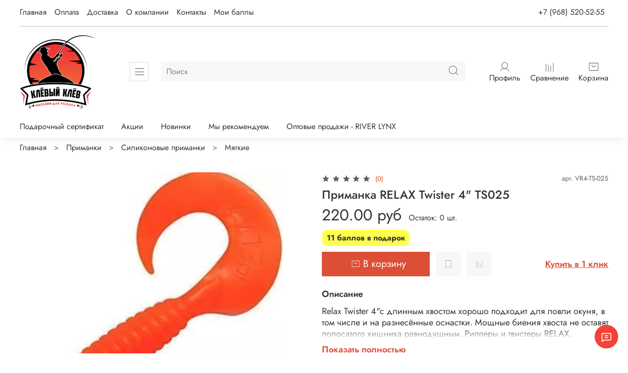

--- FILE ---
content_type: text/html; charset=utf-8
request_url: https://www.google.com/recaptcha/api2/anchor?ar=1&k=6LfXhUEmAAAAAOGNQm5_a2Ach-HWlFKD3Sq7vfFj&co=aHR0cHM6Ly93d3cuay1rbHlvdi5ydTo0NDM.&hl=ru&v=N67nZn4AqZkNcbeMu4prBgzg&size=normal&anchor-ms=20000&execute-ms=30000&cb=8sxm7b7zwyo
body_size: 50893
content:
<!DOCTYPE HTML><html dir="ltr" lang="ru"><head><meta http-equiv="Content-Type" content="text/html; charset=UTF-8">
<meta http-equiv="X-UA-Compatible" content="IE=edge">
<title>reCAPTCHA</title>
<style type="text/css">
/* cyrillic-ext */
@font-face {
  font-family: 'Roboto';
  font-style: normal;
  font-weight: 400;
  font-stretch: 100%;
  src: url(//fonts.gstatic.com/s/roboto/v48/KFO7CnqEu92Fr1ME7kSn66aGLdTylUAMa3GUBHMdazTgWw.woff2) format('woff2');
  unicode-range: U+0460-052F, U+1C80-1C8A, U+20B4, U+2DE0-2DFF, U+A640-A69F, U+FE2E-FE2F;
}
/* cyrillic */
@font-face {
  font-family: 'Roboto';
  font-style: normal;
  font-weight: 400;
  font-stretch: 100%;
  src: url(//fonts.gstatic.com/s/roboto/v48/KFO7CnqEu92Fr1ME7kSn66aGLdTylUAMa3iUBHMdazTgWw.woff2) format('woff2');
  unicode-range: U+0301, U+0400-045F, U+0490-0491, U+04B0-04B1, U+2116;
}
/* greek-ext */
@font-face {
  font-family: 'Roboto';
  font-style: normal;
  font-weight: 400;
  font-stretch: 100%;
  src: url(//fonts.gstatic.com/s/roboto/v48/KFO7CnqEu92Fr1ME7kSn66aGLdTylUAMa3CUBHMdazTgWw.woff2) format('woff2');
  unicode-range: U+1F00-1FFF;
}
/* greek */
@font-face {
  font-family: 'Roboto';
  font-style: normal;
  font-weight: 400;
  font-stretch: 100%;
  src: url(//fonts.gstatic.com/s/roboto/v48/KFO7CnqEu92Fr1ME7kSn66aGLdTylUAMa3-UBHMdazTgWw.woff2) format('woff2');
  unicode-range: U+0370-0377, U+037A-037F, U+0384-038A, U+038C, U+038E-03A1, U+03A3-03FF;
}
/* math */
@font-face {
  font-family: 'Roboto';
  font-style: normal;
  font-weight: 400;
  font-stretch: 100%;
  src: url(//fonts.gstatic.com/s/roboto/v48/KFO7CnqEu92Fr1ME7kSn66aGLdTylUAMawCUBHMdazTgWw.woff2) format('woff2');
  unicode-range: U+0302-0303, U+0305, U+0307-0308, U+0310, U+0312, U+0315, U+031A, U+0326-0327, U+032C, U+032F-0330, U+0332-0333, U+0338, U+033A, U+0346, U+034D, U+0391-03A1, U+03A3-03A9, U+03B1-03C9, U+03D1, U+03D5-03D6, U+03F0-03F1, U+03F4-03F5, U+2016-2017, U+2034-2038, U+203C, U+2040, U+2043, U+2047, U+2050, U+2057, U+205F, U+2070-2071, U+2074-208E, U+2090-209C, U+20D0-20DC, U+20E1, U+20E5-20EF, U+2100-2112, U+2114-2115, U+2117-2121, U+2123-214F, U+2190, U+2192, U+2194-21AE, U+21B0-21E5, U+21F1-21F2, U+21F4-2211, U+2213-2214, U+2216-22FF, U+2308-230B, U+2310, U+2319, U+231C-2321, U+2336-237A, U+237C, U+2395, U+239B-23B7, U+23D0, U+23DC-23E1, U+2474-2475, U+25AF, U+25B3, U+25B7, U+25BD, U+25C1, U+25CA, U+25CC, U+25FB, U+266D-266F, U+27C0-27FF, U+2900-2AFF, U+2B0E-2B11, U+2B30-2B4C, U+2BFE, U+3030, U+FF5B, U+FF5D, U+1D400-1D7FF, U+1EE00-1EEFF;
}
/* symbols */
@font-face {
  font-family: 'Roboto';
  font-style: normal;
  font-weight: 400;
  font-stretch: 100%;
  src: url(//fonts.gstatic.com/s/roboto/v48/KFO7CnqEu92Fr1ME7kSn66aGLdTylUAMaxKUBHMdazTgWw.woff2) format('woff2');
  unicode-range: U+0001-000C, U+000E-001F, U+007F-009F, U+20DD-20E0, U+20E2-20E4, U+2150-218F, U+2190, U+2192, U+2194-2199, U+21AF, U+21E6-21F0, U+21F3, U+2218-2219, U+2299, U+22C4-22C6, U+2300-243F, U+2440-244A, U+2460-24FF, U+25A0-27BF, U+2800-28FF, U+2921-2922, U+2981, U+29BF, U+29EB, U+2B00-2BFF, U+4DC0-4DFF, U+FFF9-FFFB, U+10140-1018E, U+10190-1019C, U+101A0, U+101D0-101FD, U+102E0-102FB, U+10E60-10E7E, U+1D2C0-1D2D3, U+1D2E0-1D37F, U+1F000-1F0FF, U+1F100-1F1AD, U+1F1E6-1F1FF, U+1F30D-1F30F, U+1F315, U+1F31C, U+1F31E, U+1F320-1F32C, U+1F336, U+1F378, U+1F37D, U+1F382, U+1F393-1F39F, U+1F3A7-1F3A8, U+1F3AC-1F3AF, U+1F3C2, U+1F3C4-1F3C6, U+1F3CA-1F3CE, U+1F3D4-1F3E0, U+1F3ED, U+1F3F1-1F3F3, U+1F3F5-1F3F7, U+1F408, U+1F415, U+1F41F, U+1F426, U+1F43F, U+1F441-1F442, U+1F444, U+1F446-1F449, U+1F44C-1F44E, U+1F453, U+1F46A, U+1F47D, U+1F4A3, U+1F4B0, U+1F4B3, U+1F4B9, U+1F4BB, U+1F4BF, U+1F4C8-1F4CB, U+1F4D6, U+1F4DA, U+1F4DF, U+1F4E3-1F4E6, U+1F4EA-1F4ED, U+1F4F7, U+1F4F9-1F4FB, U+1F4FD-1F4FE, U+1F503, U+1F507-1F50B, U+1F50D, U+1F512-1F513, U+1F53E-1F54A, U+1F54F-1F5FA, U+1F610, U+1F650-1F67F, U+1F687, U+1F68D, U+1F691, U+1F694, U+1F698, U+1F6AD, U+1F6B2, U+1F6B9-1F6BA, U+1F6BC, U+1F6C6-1F6CF, U+1F6D3-1F6D7, U+1F6E0-1F6EA, U+1F6F0-1F6F3, U+1F6F7-1F6FC, U+1F700-1F7FF, U+1F800-1F80B, U+1F810-1F847, U+1F850-1F859, U+1F860-1F887, U+1F890-1F8AD, U+1F8B0-1F8BB, U+1F8C0-1F8C1, U+1F900-1F90B, U+1F93B, U+1F946, U+1F984, U+1F996, U+1F9E9, U+1FA00-1FA6F, U+1FA70-1FA7C, U+1FA80-1FA89, U+1FA8F-1FAC6, U+1FACE-1FADC, U+1FADF-1FAE9, U+1FAF0-1FAF8, U+1FB00-1FBFF;
}
/* vietnamese */
@font-face {
  font-family: 'Roboto';
  font-style: normal;
  font-weight: 400;
  font-stretch: 100%;
  src: url(//fonts.gstatic.com/s/roboto/v48/KFO7CnqEu92Fr1ME7kSn66aGLdTylUAMa3OUBHMdazTgWw.woff2) format('woff2');
  unicode-range: U+0102-0103, U+0110-0111, U+0128-0129, U+0168-0169, U+01A0-01A1, U+01AF-01B0, U+0300-0301, U+0303-0304, U+0308-0309, U+0323, U+0329, U+1EA0-1EF9, U+20AB;
}
/* latin-ext */
@font-face {
  font-family: 'Roboto';
  font-style: normal;
  font-weight: 400;
  font-stretch: 100%;
  src: url(//fonts.gstatic.com/s/roboto/v48/KFO7CnqEu92Fr1ME7kSn66aGLdTylUAMa3KUBHMdazTgWw.woff2) format('woff2');
  unicode-range: U+0100-02BA, U+02BD-02C5, U+02C7-02CC, U+02CE-02D7, U+02DD-02FF, U+0304, U+0308, U+0329, U+1D00-1DBF, U+1E00-1E9F, U+1EF2-1EFF, U+2020, U+20A0-20AB, U+20AD-20C0, U+2113, U+2C60-2C7F, U+A720-A7FF;
}
/* latin */
@font-face {
  font-family: 'Roboto';
  font-style: normal;
  font-weight: 400;
  font-stretch: 100%;
  src: url(//fonts.gstatic.com/s/roboto/v48/KFO7CnqEu92Fr1ME7kSn66aGLdTylUAMa3yUBHMdazQ.woff2) format('woff2');
  unicode-range: U+0000-00FF, U+0131, U+0152-0153, U+02BB-02BC, U+02C6, U+02DA, U+02DC, U+0304, U+0308, U+0329, U+2000-206F, U+20AC, U+2122, U+2191, U+2193, U+2212, U+2215, U+FEFF, U+FFFD;
}
/* cyrillic-ext */
@font-face {
  font-family: 'Roboto';
  font-style: normal;
  font-weight: 500;
  font-stretch: 100%;
  src: url(//fonts.gstatic.com/s/roboto/v48/KFO7CnqEu92Fr1ME7kSn66aGLdTylUAMa3GUBHMdazTgWw.woff2) format('woff2');
  unicode-range: U+0460-052F, U+1C80-1C8A, U+20B4, U+2DE0-2DFF, U+A640-A69F, U+FE2E-FE2F;
}
/* cyrillic */
@font-face {
  font-family: 'Roboto';
  font-style: normal;
  font-weight: 500;
  font-stretch: 100%;
  src: url(//fonts.gstatic.com/s/roboto/v48/KFO7CnqEu92Fr1ME7kSn66aGLdTylUAMa3iUBHMdazTgWw.woff2) format('woff2');
  unicode-range: U+0301, U+0400-045F, U+0490-0491, U+04B0-04B1, U+2116;
}
/* greek-ext */
@font-face {
  font-family: 'Roboto';
  font-style: normal;
  font-weight: 500;
  font-stretch: 100%;
  src: url(//fonts.gstatic.com/s/roboto/v48/KFO7CnqEu92Fr1ME7kSn66aGLdTylUAMa3CUBHMdazTgWw.woff2) format('woff2');
  unicode-range: U+1F00-1FFF;
}
/* greek */
@font-face {
  font-family: 'Roboto';
  font-style: normal;
  font-weight: 500;
  font-stretch: 100%;
  src: url(//fonts.gstatic.com/s/roboto/v48/KFO7CnqEu92Fr1ME7kSn66aGLdTylUAMa3-UBHMdazTgWw.woff2) format('woff2');
  unicode-range: U+0370-0377, U+037A-037F, U+0384-038A, U+038C, U+038E-03A1, U+03A3-03FF;
}
/* math */
@font-face {
  font-family: 'Roboto';
  font-style: normal;
  font-weight: 500;
  font-stretch: 100%;
  src: url(//fonts.gstatic.com/s/roboto/v48/KFO7CnqEu92Fr1ME7kSn66aGLdTylUAMawCUBHMdazTgWw.woff2) format('woff2');
  unicode-range: U+0302-0303, U+0305, U+0307-0308, U+0310, U+0312, U+0315, U+031A, U+0326-0327, U+032C, U+032F-0330, U+0332-0333, U+0338, U+033A, U+0346, U+034D, U+0391-03A1, U+03A3-03A9, U+03B1-03C9, U+03D1, U+03D5-03D6, U+03F0-03F1, U+03F4-03F5, U+2016-2017, U+2034-2038, U+203C, U+2040, U+2043, U+2047, U+2050, U+2057, U+205F, U+2070-2071, U+2074-208E, U+2090-209C, U+20D0-20DC, U+20E1, U+20E5-20EF, U+2100-2112, U+2114-2115, U+2117-2121, U+2123-214F, U+2190, U+2192, U+2194-21AE, U+21B0-21E5, U+21F1-21F2, U+21F4-2211, U+2213-2214, U+2216-22FF, U+2308-230B, U+2310, U+2319, U+231C-2321, U+2336-237A, U+237C, U+2395, U+239B-23B7, U+23D0, U+23DC-23E1, U+2474-2475, U+25AF, U+25B3, U+25B7, U+25BD, U+25C1, U+25CA, U+25CC, U+25FB, U+266D-266F, U+27C0-27FF, U+2900-2AFF, U+2B0E-2B11, U+2B30-2B4C, U+2BFE, U+3030, U+FF5B, U+FF5D, U+1D400-1D7FF, U+1EE00-1EEFF;
}
/* symbols */
@font-face {
  font-family: 'Roboto';
  font-style: normal;
  font-weight: 500;
  font-stretch: 100%;
  src: url(//fonts.gstatic.com/s/roboto/v48/KFO7CnqEu92Fr1ME7kSn66aGLdTylUAMaxKUBHMdazTgWw.woff2) format('woff2');
  unicode-range: U+0001-000C, U+000E-001F, U+007F-009F, U+20DD-20E0, U+20E2-20E4, U+2150-218F, U+2190, U+2192, U+2194-2199, U+21AF, U+21E6-21F0, U+21F3, U+2218-2219, U+2299, U+22C4-22C6, U+2300-243F, U+2440-244A, U+2460-24FF, U+25A0-27BF, U+2800-28FF, U+2921-2922, U+2981, U+29BF, U+29EB, U+2B00-2BFF, U+4DC0-4DFF, U+FFF9-FFFB, U+10140-1018E, U+10190-1019C, U+101A0, U+101D0-101FD, U+102E0-102FB, U+10E60-10E7E, U+1D2C0-1D2D3, U+1D2E0-1D37F, U+1F000-1F0FF, U+1F100-1F1AD, U+1F1E6-1F1FF, U+1F30D-1F30F, U+1F315, U+1F31C, U+1F31E, U+1F320-1F32C, U+1F336, U+1F378, U+1F37D, U+1F382, U+1F393-1F39F, U+1F3A7-1F3A8, U+1F3AC-1F3AF, U+1F3C2, U+1F3C4-1F3C6, U+1F3CA-1F3CE, U+1F3D4-1F3E0, U+1F3ED, U+1F3F1-1F3F3, U+1F3F5-1F3F7, U+1F408, U+1F415, U+1F41F, U+1F426, U+1F43F, U+1F441-1F442, U+1F444, U+1F446-1F449, U+1F44C-1F44E, U+1F453, U+1F46A, U+1F47D, U+1F4A3, U+1F4B0, U+1F4B3, U+1F4B9, U+1F4BB, U+1F4BF, U+1F4C8-1F4CB, U+1F4D6, U+1F4DA, U+1F4DF, U+1F4E3-1F4E6, U+1F4EA-1F4ED, U+1F4F7, U+1F4F9-1F4FB, U+1F4FD-1F4FE, U+1F503, U+1F507-1F50B, U+1F50D, U+1F512-1F513, U+1F53E-1F54A, U+1F54F-1F5FA, U+1F610, U+1F650-1F67F, U+1F687, U+1F68D, U+1F691, U+1F694, U+1F698, U+1F6AD, U+1F6B2, U+1F6B9-1F6BA, U+1F6BC, U+1F6C6-1F6CF, U+1F6D3-1F6D7, U+1F6E0-1F6EA, U+1F6F0-1F6F3, U+1F6F7-1F6FC, U+1F700-1F7FF, U+1F800-1F80B, U+1F810-1F847, U+1F850-1F859, U+1F860-1F887, U+1F890-1F8AD, U+1F8B0-1F8BB, U+1F8C0-1F8C1, U+1F900-1F90B, U+1F93B, U+1F946, U+1F984, U+1F996, U+1F9E9, U+1FA00-1FA6F, U+1FA70-1FA7C, U+1FA80-1FA89, U+1FA8F-1FAC6, U+1FACE-1FADC, U+1FADF-1FAE9, U+1FAF0-1FAF8, U+1FB00-1FBFF;
}
/* vietnamese */
@font-face {
  font-family: 'Roboto';
  font-style: normal;
  font-weight: 500;
  font-stretch: 100%;
  src: url(//fonts.gstatic.com/s/roboto/v48/KFO7CnqEu92Fr1ME7kSn66aGLdTylUAMa3OUBHMdazTgWw.woff2) format('woff2');
  unicode-range: U+0102-0103, U+0110-0111, U+0128-0129, U+0168-0169, U+01A0-01A1, U+01AF-01B0, U+0300-0301, U+0303-0304, U+0308-0309, U+0323, U+0329, U+1EA0-1EF9, U+20AB;
}
/* latin-ext */
@font-face {
  font-family: 'Roboto';
  font-style: normal;
  font-weight: 500;
  font-stretch: 100%;
  src: url(//fonts.gstatic.com/s/roboto/v48/KFO7CnqEu92Fr1ME7kSn66aGLdTylUAMa3KUBHMdazTgWw.woff2) format('woff2');
  unicode-range: U+0100-02BA, U+02BD-02C5, U+02C7-02CC, U+02CE-02D7, U+02DD-02FF, U+0304, U+0308, U+0329, U+1D00-1DBF, U+1E00-1E9F, U+1EF2-1EFF, U+2020, U+20A0-20AB, U+20AD-20C0, U+2113, U+2C60-2C7F, U+A720-A7FF;
}
/* latin */
@font-face {
  font-family: 'Roboto';
  font-style: normal;
  font-weight: 500;
  font-stretch: 100%;
  src: url(//fonts.gstatic.com/s/roboto/v48/KFO7CnqEu92Fr1ME7kSn66aGLdTylUAMa3yUBHMdazQ.woff2) format('woff2');
  unicode-range: U+0000-00FF, U+0131, U+0152-0153, U+02BB-02BC, U+02C6, U+02DA, U+02DC, U+0304, U+0308, U+0329, U+2000-206F, U+20AC, U+2122, U+2191, U+2193, U+2212, U+2215, U+FEFF, U+FFFD;
}
/* cyrillic-ext */
@font-face {
  font-family: 'Roboto';
  font-style: normal;
  font-weight: 900;
  font-stretch: 100%;
  src: url(//fonts.gstatic.com/s/roboto/v48/KFO7CnqEu92Fr1ME7kSn66aGLdTylUAMa3GUBHMdazTgWw.woff2) format('woff2');
  unicode-range: U+0460-052F, U+1C80-1C8A, U+20B4, U+2DE0-2DFF, U+A640-A69F, U+FE2E-FE2F;
}
/* cyrillic */
@font-face {
  font-family: 'Roboto';
  font-style: normal;
  font-weight: 900;
  font-stretch: 100%;
  src: url(//fonts.gstatic.com/s/roboto/v48/KFO7CnqEu92Fr1ME7kSn66aGLdTylUAMa3iUBHMdazTgWw.woff2) format('woff2');
  unicode-range: U+0301, U+0400-045F, U+0490-0491, U+04B0-04B1, U+2116;
}
/* greek-ext */
@font-face {
  font-family: 'Roboto';
  font-style: normal;
  font-weight: 900;
  font-stretch: 100%;
  src: url(//fonts.gstatic.com/s/roboto/v48/KFO7CnqEu92Fr1ME7kSn66aGLdTylUAMa3CUBHMdazTgWw.woff2) format('woff2');
  unicode-range: U+1F00-1FFF;
}
/* greek */
@font-face {
  font-family: 'Roboto';
  font-style: normal;
  font-weight: 900;
  font-stretch: 100%;
  src: url(//fonts.gstatic.com/s/roboto/v48/KFO7CnqEu92Fr1ME7kSn66aGLdTylUAMa3-UBHMdazTgWw.woff2) format('woff2');
  unicode-range: U+0370-0377, U+037A-037F, U+0384-038A, U+038C, U+038E-03A1, U+03A3-03FF;
}
/* math */
@font-face {
  font-family: 'Roboto';
  font-style: normal;
  font-weight: 900;
  font-stretch: 100%;
  src: url(//fonts.gstatic.com/s/roboto/v48/KFO7CnqEu92Fr1ME7kSn66aGLdTylUAMawCUBHMdazTgWw.woff2) format('woff2');
  unicode-range: U+0302-0303, U+0305, U+0307-0308, U+0310, U+0312, U+0315, U+031A, U+0326-0327, U+032C, U+032F-0330, U+0332-0333, U+0338, U+033A, U+0346, U+034D, U+0391-03A1, U+03A3-03A9, U+03B1-03C9, U+03D1, U+03D5-03D6, U+03F0-03F1, U+03F4-03F5, U+2016-2017, U+2034-2038, U+203C, U+2040, U+2043, U+2047, U+2050, U+2057, U+205F, U+2070-2071, U+2074-208E, U+2090-209C, U+20D0-20DC, U+20E1, U+20E5-20EF, U+2100-2112, U+2114-2115, U+2117-2121, U+2123-214F, U+2190, U+2192, U+2194-21AE, U+21B0-21E5, U+21F1-21F2, U+21F4-2211, U+2213-2214, U+2216-22FF, U+2308-230B, U+2310, U+2319, U+231C-2321, U+2336-237A, U+237C, U+2395, U+239B-23B7, U+23D0, U+23DC-23E1, U+2474-2475, U+25AF, U+25B3, U+25B7, U+25BD, U+25C1, U+25CA, U+25CC, U+25FB, U+266D-266F, U+27C0-27FF, U+2900-2AFF, U+2B0E-2B11, U+2B30-2B4C, U+2BFE, U+3030, U+FF5B, U+FF5D, U+1D400-1D7FF, U+1EE00-1EEFF;
}
/* symbols */
@font-face {
  font-family: 'Roboto';
  font-style: normal;
  font-weight: 900;
  font-stretch: 100%;
  src: url(//fonts.gstatic.com/s/roboto/v48/KFO7CnqEu92Fr1ME7kSn66aGLdTylUAMaxKUBHMdazTgWw.woff2) format('woff2');
  unicode-range: U+0001-000C, U+000E-001F, U+007F-009F, U+20DD-20E0, U+20E2-20E4, U+2150-218F, U+2190, U+2192, U+2194-2199, U+21AF, U+21E6-21F0, U+21F3, U+2218-2219, U+2299, U+22C4-22C6, U+2300-243F, U+2440-244A, U+2460-24FF, U+25A0-27BF, U+2800-28FF, U+2921-2922, U+2981, U+29BF, U+29EB, U+2B00-2BFF, U+4DC0-4DFF, U+FFF9-FFFB, U+10140-1018E, U+10190-1019C, U+101A0, U+101D0-101FD, U+102E0-102FB, U+10E60-10E7E, U+1D2C0-1D2D3, U+1D2E0-1D37F, U+1F000-1F0FF, U+1F100-1F1AD, U+1F1E6-1F1FF, U+1F30D-1F30F, U+1F315, U+1F31C, U+1F31E, U+1F320-1F32C, U+1F336, U+1F378, U+1F37D, U+1F382, U+1F393-1F39F, U+1F3A7-1F3A8, U+1F3AC-1F3AF, U+1F3C2, U+1F3C4-1F3C6, U+1F3CA-1F3CE, U+1F3D4-1F3E0, U+1F3ED, U+1F3F1-1F3F3, U+1F3F5-1F3F7, U+1F408, U+1F415, U+1F41F, U+1F426, U+1F43F, U+1F441-1F442, U+1F444, U+1F446-1F449, U+1F44C-1F44E, U+1F453, U+1F46A, U+1F47D, U+1F4A3, U+1F4B0, U+1F4B3, U+1F4B9, U+1F4BB, U+1F4BF, U+1F4C8-1F4CB, U+1F4D6, U+1F4DA, U+1F4DF, U+1F4E3-1F4E6, U+1F4EA-1F4ED, U+1F4F7, U+1F4F9-1F4FB, U+1F4FD-1F4FE, U+1F503, U+1F507-1F50B, U+1F50D, U+1F512-1F513, U+1F53E-1F54A, U+1F54F-1F5FA, U+1F610, U+1F650-1F67F, U+1F687, U+1F68D, U+1F691, U+1F694, U+1F698, U+1F6AD, U+1F6B2, U+1F6B9-1F6BA, U+1F6BC, U+1F6C6-1F6CF, U+1F6D3-1F6D7, U+1F6E0-1F6EA, U+1F6F0-1F6F3, U+1F6F7-1F6FC, U+1F700-1F7FF, U+1F800-1F80B, U+1F810-1F847, U+1F850-1F859, U+1F860-1F887, U+1F890-1F8AD, U+1F8B0-1F8BB, U+1F8C0-1F8C1, U+1F900-1F90B, U+1F93B, U+1F946, U+1F984, U+1F996, U+1F9E9, U+1FA00-1FA6F, U+1FA70-1FA7C, U+1FA80-1FA89, U+1FA8F-1FAC6, U+1FACE-1FADC, U+1FADF-1FAE9, U+1FAF0-1FAF8, U+1FB00-1FBFF;
}
/* vietnamese */
@font-face {
  font-family: 'Roboto';
  font-style: normal;
  font-weight: 900;
  font-stretch: 100%;
  src: url(//fonts.gstatic.com/s/roboto/v48/KFO7CnqEu92Fr1ME7kSn66aGLdTylUAMa3OUBHMdazTgWw.woff2) format('woff2');
  unicode-range: U+0102-0103, U+0110-0111, U+0128-0129, U+0168-0169, U+01A0-01A1, U+01AF-01B0, U+0300-0301, U+0303-0304, U+0308-0309, U+0323, U+0329, U+1EA0-1EF9, U+20AB;
}
/* latin-ext */
@font-face {
  font-family: 'Roboto';
  font-style: normal;
  font-weight: 900;
  font-stretch: 100%;
  src: url(//fonts.gstatic.com/s/roboto/v48/KFO7CnqEu92Fr1ME7kSn66aGLdTylUAMa3KUBHMdazTgWw.woff2) format('woff2');
  unicode-range: U+0100-02BA, U+02BD-02C5, U+02C7-02CC, U+02CE-02D7, U+02DD-02FF, U+0304, U+0308, U+0329, U+1D00-1DBF, U+1E00-1E9F, U+1EF2-1EFF, U+2020, U+20A0-20AB, U+20AD-20C0, U+2113, U+2C60-2C7F, U+A720-A7FF;
}
/* latin */
@font-face {
  font-family: 'Roboto';
  font-style: normal;
  font-weight: 900;
  font-stretch: 100%;
  src: url(//fonts.gstatic.com/s/roboto/v48/KFO7CnqEu92Fr1ME7kSn66aGLdTylUAMa3yUBHMdazQ.woff2) format('woff2');
  unicode-range: U+0000-00FF, U+0131, U+0152-0153, U+02BB-02BC, U+02C6, U+02DA, U+02DC, U+0304, U+0308, U+0329, U+2000-206F, U+20AC, U+2122, U+2191, U+2193, U+2212, U+2215, U+FEFF, U+FFFD;
}

</style>
<link rel="stylesheet" type="text/css" href="https://www.gstatic.com/recaptcha/releases/N67nZn4AqZkNcbeMu4prBgzg/styles__ltr.css">
<script nonce="80kZa5xiOzoiHb7SXkGNhw" type="text/javascript">window['__recaptcha_api'] = 'https://www.google.com/recaptcha/api2/';</script>
<script type="text/javascript" src="https://www.gstatic.com/recaptcha/releases/N67nZn4AqZkNcbeMu4prBgzg/recaptcha__ru.js" nonce="80kZa5xiOzoiHb7SXkGNhw">
      
    </script></head>
<body><div id="rc-anchor-alert" class="rc-anchor-alert"></div>
<input type="hidden" id="recaptcha-token" value="[base64]">
<script type="text/javascript" nonce="80kZa5xiOzoiHb7SXkGNhw">
      recaptcha.anchor.Main.init("[\x22ainput\x22,[\x22bgdata\x22,\x22\x22,\[base64]/[base64]/[base64]/ZyhXLGgpOnEoW04sMjEsbF0sVywwKSxoKSxmYWxzZSxmYWxzZSl9Y2F0Y2goayl7RygzNTgsVyk/[base64]/[base64]/[base64]/[base64]/[base64]/[base64]/[base64]/bmV3IEJbT10oRFswXSk6dz09Mj9uZXcgQltPXShEWzBdLERbMV0pOnc9PTM/bmV3IEJbT10oRFswXSxEWzFdLERbMl0pOnc9PTQ/[base64]/[base64]/[base64]/[base64]/[base64]\\u003d\x22,\[base64]\x22,\x22wrHDmUQ0w48UBMK5ZngKH8KNw7I0wrlvVA9ACsOLw487TMKZYsKBdMO2eC3CmsOJw7F0w4LDqsOBw6HDjcOkVC7DpcK3NsOwCMKrHXPDlzPDrMOsw5bCmcOrw4towprDpMOTw4fCrMO/UkNSCcK7wqFgw5XCj1pqZmnDkF0XRMODw4bDqMOWw6ENRMKQB8OccMKWw5jCoBhAF8OMw5XDvHzDt8OTThouwr3DoSkVA8OiRkDCr8Kzw7oRwpJFwqfDlgFDw6PDlcO3w7TDhGhywp/DhcOPGGhmwq3CoMKadcKgwpBZTXRnw5Ecwr7Di3sgwonCmiNgeiLDuxDCrTvDj8KHFsOswpc6dzjChSzDmB/CiBTDjUU2wptxwr5Fw6TCpD7DmjPCp8Okb1TCtmvDucKFG8KcNg1uC27Dv00uwoXCtsK6w7rCnsOowqrDtTfCj0bDkn7DgDnDksKAVsK2woomwo9daW96woTClm9/w5wyCmZIw5JhJcKxDATCnmpQwq0hXsKhJ8KkwpABw6/[base64]/DgcOawpxFwqcxwoPDhHU5RgjDq8KwdMKcw6BpY8OYccKfSwDDocOAGEAFwq/CucK3QsKJOD/DpDvChsKBbsKTN8KTfcOGwrsCw5bDpWRuw5sTfsKrw7nDr8OaZi0Ww6bDmMOAWMK4L2UTwrJCUcOqwrxeJcKHGcOEwps7w4/[base64]/ClcKxSC0pUy/CpER+wpdPw7IVWEFmw4wPOMOiX8KRIwoxX0F1w6LDgMKxaUXCvzwkYyTCuVlPZcK4K8K2wp9wf3BQw5Qjw6/CiSbCiMKYwoJgTk3Cn8KYcl7ChRkGw7Z8CB5FND5/woHDvcOBw5nCqcKww77DqXrCkEZqNcOewodLYcKtKmHCkWtpwqPCl8K1wp/DvMOjw6zDlAzCvwfDrcOmwrYZwrjCuMOUen5qQ8K4w5rDqlPDiSLCtD/DqMKsHz5aAGMqG1dkw5NWw5x1wo3Cn8KrwqlIw57DjGLCrVvDmSkMG8K6IyRPC8KwKMKtwoPDtcKIbUd8w5PDucKbwrB/w7fDpcKHT3jDsMKNbhnDjEE/wrkFYcK9ZUZ6w6g+wpkkwqDDrT/[base64]/CkMOZG8KpOsOzR8Kvw5vCucK7w5ZcOipfw4PDnsOewrXDocKtwq5+WsKgfMO3w4pVwq7DtUTCucK4w6/CpHPCsElZDj/DgcKkw6Y7w77DnWrCp8O/[base64]/Dsx4sw75PBsK2ccKdXUrDq8KmwqIdJcKFWjoxcMKDwottw5vCsn/DrcO7w5E/[base64]/w57DnFg+eMKXw4TCiVPDksOkw7hCVlBtwobDuXTCmcOmw7wLwqrDtcKQwobDpn5wRzTCksKpIMKswojCjMKKwoEOw7zCgMKcG3bDlsKFaD7CssK3TAPChC/Cp8OeRhjCvx3Dg8Kmw75XFMOBe8KpCsKDAhzDkcO0R8OMC8ODf8KVwovDqcKyXjhRw4vCvcOVIXDChMO+GcK6H8O9wp50wqVKVcK0w6HDgMOCR8O/MgPCkGPCuMOFwogkwqp0w6xYwp/CnU/Dt0bCozfChCHDqsOrecOvwqDCpMOuwqvDssOPw5DDuGgcB8ONVVTCoSEZw5bClmN/w4ZOFn7CgjjCql/CpsOFVsOiBcOoT8OSUzZlDksNwrxTAMK9w5bDuSBxw5Zfw4fDsMKfOcKrw5hwwqrCgxDCmyEEOADDgUPDtT4jw5FOw6hMbEfCiMOnw5jCosK/w6Uvw4rDl8O+w6R6wrciCcOcMcO4U8KNNMOzw7/CiMOVw5vCjcKxGVgZKjgjwrrDjsKQVmfCgxc4D8O6K8Kkw5nDssKFQcOTXsKbw5XCo8KYw5DCjMKWAy55w55kwo4eDsOuDcOJWMOow6sbPMKjJmHCmn/DpsKhwr8UW37CtB7DqsOFUMKAWcKnNcOMw4sAMMKpVG0JGgzCtzvDtsOYwrQhCELCnR1Xa3l9SzZCM8OewqrDrMKrbsOpFmgVTW/Ck8OBU8OdE8KEwrUnWMOhwqpjKMKdwqE1LychLXoiZ3keDMO8bgjCuQXDsjsQw4cCw4DCoMOrS3wRw5IZVcKbwp/CpcKgw5nCtMOaw5/DncO9LMOJwocPw4DDtULCmMOca8O4acK4D1/DshZXwr8SKcOnwpXCvGNlwokgR8KWERDDnsORw6Bew7LDnWY/wrnCn1lywp3DigI2w5o2w6diOGvCocOiJ8Opw6Mtwq3Cs8KDw7vCh0nDkMKVc8OFw4zDtMKZfsOawoTCr3XDrMOLFAjDsmBdScOtwrnDvsKRLQtUwqBmwoQrPlR/QcOSwqHCucKpworCnm3CoMOaw5JBGDfDuMK2fsKywqXCtz1MwpbCiMOrw5kwB8O0woJuccKDMAbCpMOmATLDgUnCtyvDrCzDhsOnw6EdwpXDg0NvKBB1w5zDqVLChzxBG3pDCsOqesO1aXDDi8KcDFMKIDTCll/Ci8Ksw44TwrjDq8KXwo0Cw4MPw6zCtyjDkMOZEEPCvnXDqWE6w5LCk8ODw59+BsK6w5bCgExhw77Cu8KIwq8Ww53CslYxMcOJdx/[base64]/[base64]/wqQtI1krWMOFwqvCvEHCscOEZTjCh8KELDEwwoZOw7pEQ8KyVcOTwpwzwqfCj8OPw7YBwoZKwpETOXLDqFTCnsKtJlNZw6fCoD7CpMKMwpE3AMOBw5LCu10AYMOeD0jCqsO5dcOxw6MAwqJ8wpxpw6U/YsKATTk/wpFGw7vCl8O4TGcSw4DCk2geIMKgw5vCkMOGw5UVVDPDmsKrS8OhJD7DiDPDqEbCs8K5FDTDhBvCnUzDusKzwqvCn1sMOnQnL3YFZcOmR8Kxw4LCpmLDlFcTw6PCmXxfCFbDhA/Do8OfwqbCg0g1VMOawpgJw6tjw7PDoMKrw709S8K2fnADw4Y/[base64]/Dpwxzw7LDpBLCi2otw4TCpgDDgMK2DMKjXsKkwovCsgHCtsO3I8OIWFp5wrbDl0zCqcKywqjDvsKGZcOHwpPCuyYbPcKlw6/DgsKta8OKw6TClcONMMKOwpdGwqFhKCpERMKKJsOswoBPwqFnwq0/UTZHCCbCmQfCoMKqwpo5w4kmwqjDnVcDDHTCu1wAGcOmTlgucMOyPsOOwoHClcO2w6fDvVY2QsOpw5fCssO2QTLDujAQwrvDkcOuNcKwGF8/w5nDmCEFWSsMw70vwoNdP8O7DcOANhrDisKOVH/[base64]/[base64]/Ct0TDj388X8ODw63Dpnsydmkuwp3Du0omwrzDqi41TlkoNcKfdwZHwq/CiVjClMKHW8K4w4XCuDwXw7tSXmdwdTrCmcK/w5d+wrTDn8OxZ1VSXcKaagLDj1jDscKFPktTFmXCjsKXPgZ9IWY/[base64]/[base64]/MsOKwpcxwq3DnXPDlcKIwozCusKXCT3DlQfDs8O4w6YhwpHDvcKhwqhAw7QeN1LDmG3CuV/CmsO2NMKow7wuKCvDpsOfw7lcIwzCkMOTw47Dth/CsMOyw7LDqcObSUR0a8KUDS3CmsOHw74sAcK+w4hXwpUZw7vDsMOhKmfCkMK9CCwfZ8OOw6tPTHhHPlvCgQ/DpVgKw5l6wpl1IA4qC8OwwoN/FyvDklXDq3A3wpVRRhfCjMOtP27DpsK6fEPCrsKFwowuL1ZMZTIJAT3CpMOgw7/CpGjCgsOTbMOFwoxgwrk7dMOVw4RYwqHCncOCO8K/w5JBwpRVb8O3ZcOgwq92LcKmeMOmwr1ow64aSTM7U2wmcMKtwoLDlSvCs00+DjjDvsKCwpbDrcOQwr7DgMK/HiAnw4keB8OGDmrDgMKcw4l1w43CoMK4I8OPwonDtFUewr/DtsKxw6d6LRVlwpfDqsKjeB8+SWnDlsKSwrHDjhIiPMKxwrbDh8O5wrjCt8OabwbDr0XDicOdCsOrw61hcE0BYR3DrXl/[base64]/DrBMqwoARw57Cp8K4Q23Ds8OpF2nDusOFAMKAQyDCjCFBw5FVwpzCiRIBTsOeHyMOwqZeN8OdwqjDnFrCrUPDqjnCocOPwpHDhsKMZcOVfWcgw5tqVnx9ZMORS3nCjsKlAMKKw54/QXrDijd4HHvDscK3w7k4WcKQUCdqw68kw4cLwq1zw4zCknjCpsK3ChI+YsOZesO2JMOAZExRwq3Dnl0Uw4o/WwzCksOkwrkKakhqw5IXwoDCi8KKAMKKGicrfXjDgcKUSMO5Z8ONW18+NkzDgcKQScOgw7rDkXXDlGQDWHfDth4iY20Vw4TDkiLClATDrl7DmMOpwpTDmMOJB8O/[base64]/CoMOUw4JsUB5xwoMrwqHCh2ESw5LDuFBWIADCtMOYcX5swoUHwr0IwpTCiiJFw7PDssKjCVEARg4Fw4sewp3Cp1EwSMOzdxEow77CtcOtU8OJPHTCi8OTWMKVwpPDq8OiNjZZQHk/w7TChwkzwqTCosKswqTCs8KBGTHCi2piWy1Gw6vDtsOoLxF8wpbChsKmZmw2ZsKcEBVbw7kPwpp0HsOEw7g3wr7CjyvCu8OQK8OTH1s+Jm4qfMOLw68QT8OVwqcDwpQtU0Q7wobDtkRowq/[base64]/[base64]/CpgTDtlvDs8KHw7fDmMKZbXhjAsOIw7wgaVNgwonDhyEUPsKMw7fDo8KkQFDCtgFrZUDDgAjCo8O6wr7CiwPDl8Kkw6XDozLClTjCsRwPa8OVSXplPR7DlWVfLFIKwrPDpMOhNEY3KDXDvcKbwpgLP3FCfh7DqcOswp/Du8O0w7/Crg3CocOXw5fCkwt+w4LCg8K5wrnCsMOQDV/DhsKew51KwqUCwrLDosOXw6d7w5FeOip8NMOKRyfDvBjDnMOjQMOlMMKSw5fDm8O/JsOTw7lqPsOeP2rClScyw6wka8OnWMKzREkdw4Y3GsK2HUDDosKJITbDlcKkX8K7ZjHCoHl0RxfCvRLDu2JCI8KzeUlbwoDDiiHDocK4wp1Zw7A+w5DDusOqw65kQlDDp8ODwobDhU3DoMKNccOcw6/Dm0jDj07DmcOTwojDqih/QsO5eQDDvkbDsMKqwofDoSoWKhfCjkrCr8OvTMKMwr/CoHvCgynCqAZFw7jCjcKebG/CvREyQTnDpsOjC8KwEGjCvifDrsKZAMKLJsOnwo/DqFMZwpHCt8OsMXQfw7DDk1HCpUULw7QVwobDlDRDZwLCo2nDggIwCkHDlA/DlA/CtSjDug0jMT1vE2/DrAc7MWUZw7xLS8O2W1BbQkjDs09FwpxKGcOYVsO6G1R8dMO4wrLChUxNSsK8fMOSMsOMw6gfw4Vew7DCpFojwpxDwq/CrCfCvsOmG3zDry0nw5rCuMOxw4ZFwrBdw7liHMKOwpdcw4/DlWLCiGJ9XUJuwrzClcO5VcOofsKMFsO4w5jDtC/[base64]/DuBwkw4kxEsKVdMKpw4DClsObVsKlT8OswobDq8K+LcK+IcOKJcOVwrbCgcKtw68nwqHDmicWw45uw6Maw4kDwr7CmA/DgjnDt8OQwrjCsGUXwojDiMKgIEZNwqDDlUfCkwLDs2TDsG5hw4kqw4QCw5UNPTlONUxkLMOaMsOawqEmw63Co15DKSQ8w5HCs8Kja8OBQmc8worDi8Kaw6XDtMO7wq8Aw4LDvcKwBcKqw77DtcOmdCQMw7zCplTCngXCj0fClSnClETDni8Zez4/w5FGw4HDpFA0w7rChcOqwrTDuMKkw6Mdwr49P8OpwoMBH102w51AEcOFwpxIw5AzP3g5w6gGSgvCpsO+JiVRw7zDoS/DvMK/wqLCp8K3wpLDgsKgBsKeVMKUwrcHHhhBDDjCusK/dcO/R8KEFsK1wo3DsBrCoR7DpkxyalNUMMOuXDfCgyrDgXTDt8ORN8O5CMOQw68JUU3Co8OKw7zDn8OdWcKfw6EJw4DDs3/DoARcGy8iwq7DrcKGw5bClMKFw7ELwoZ/TsK1Q3LDo8Ktw7gcw7XCmSzCqwUnw6/DpiEYWsKjwq/Dsk1qw4RMGMKAwoxyKjwoSCdrO8Kia05tTcORwq9Xa1tBwpxPwqjDpMO5MsOSw4bCtDvDhMKFA8KowqgVasKtw71GwpI/cMOJf8O7cmHCuW7Di1rCicKOPMOiwqVEVMOkw6cCa8OnMcO1YQfDksKGIwPCgGvDgcKOWzLClCE3w7YEwrTDmcOiGQrCoMKyw51iwqXCuizDpWXCmMOge1AOS8OiMcKpwo/CusOSAsOIMGtyKD9KwonDtW/CgMOWwrzCtMO6C8KcOBHCmTtJwrrCt8OnwoHDgcKyMTDChH8VwrXCtMKVw4FVfm7Dmnw0wrF/wrXDrXhEPcOWSBDDtMKNwp12dQ1ARsK1wpIHw7PCqMOTw70bw4DDnG4Xwq5+OsOXecOywplgwrjDnsKkwqDCsGZOAQ7DulxVFcOPw5PDjUYhJcOAC8Ktwq/Co01BKSPDr8K/JwrCijk7BcOdw4/CgcK4VlPDhU3CuMKkEcOdEG7DtsOBMcKawoHDtEoVwrbCmcO8PMKsUMO4wrjCmXFyHz3DgCTCszdxw5law4/CosK6WcKtecKgw5xBPHcow7PCrsK0wqXCtcK6wqB5OQJpXcONKcOxw6AeSwYgwpxxwqTCgcOdw64dw4PDrgE6w4/Cq2tRwpTCpcORHCXDisOWwqcQw5rCpCzDk1/Dm8OKwpJPwqnCkB3DscOiw7dUSsOkBS/DkcKRw7AZfsKUP8O7wrNUw49/KMO+wqA0woBbLEvDsBsTwqdFexDCrypfJC3CuxDCmmgJwrIGw47Drn5BXsO8ScK+BSnCjcOnwrbCmnVxwpfDt8OXA8O2dMKfeFwSwobDucK6AMKcw6olwpciwr/[base64]/IcO3wpXDnsOLaMOLw6/CnXfDoyQUSsK5biF2VsKxcsK/[base64]/[base64]/Dj8OyS8OXwoE6wqjCn8KPw6YkR3HDj8OWW8ONScKsMXl1w4NZTW0TwrbDkcKLwqZHdsO7CsOUC8O2wrbDoU7Dih5hw7nCqcOrw7PDnnjCs2VdwpYwYD7DtHNSasKew50Nw6bDscKoTDACGMOmA8ODwr7DvsKEwpTDscOYBn3DhcOXW8OUw4/DljjDu8OzCW8JwqQowp3CusO8w4sZJcKKRW/DmsKDw6bCoXbDuMOsUsOcwrd+KgAnHAFsBhFXwqXCisK4dHxTw5LDrhg7woNBaMKtw7/CrcKDw5fClHkBcAIhb3V/B2hww47DmSEsJcKgw4VawrDDjkp1DMO1UMKOVsKbwqvClsKHWWRqVwTDgjodNsOIJ37Ctjg/wpDDpMOADsKWw4fDti/CkMKvwrZAwopNS8KQw5TDqcOawqp0w4DDpcK5woXDpA/DvhLDpGnCm8KPw6rCikbCkcOtwq3DqMK4HFcWw4Zww5FRT8OhNFLDqcOkJyDDksOqdDPCu0HCu8K3PMOeOwdSwqTDqV9vw69dw6JBwpbCnhTDtsKIB8K/[base64]/CqcO0PwRzQMKZMsOdQcKNKC5lMcKCw6DCrBDDjcOBwqZ+EMKnDV06N8KWwpzCgMOYFsO/w5UUNMOCw4IIWBHClkTDvsOFw49caMKkw7osISt3wp8SAcO2IMOuw7UxY8OsMywqwoLCosKcwppFw43Dm8KHFU7CvmbClmcJAMKTw6k1w7bCul04a1UyNUEhwoIGBkh0OcK7G2EYNFHCosK0I8KqwoLDnMOWw5bDvV47PcKuw4bDvw1vFcOvw7BTP0/CiD1aanM6w67DncOIwonDmBDDqC1fKsKLXlMpwoHDrVw7wrLDkTbClVxuwrvClSstITvDhkdrwoXDqEPCkMK6wqAxUcKywqRbIDnDhQfDok17BcK3w5kSYsOxLjo9HhZAJzjCj2ZEHcO6NcOkwrIRDmcIwpUewq/Cp198CMORNcKMRyvDoQ1lZcO5w7fChMO6PsO7w6Rxw4bDhycXHXMKCsKQE1fCpcO4w7ZVIcOywotiCDwTw7LDusOmwozDkMKfDMKBw4oyFcKowrHDmEfCm8KbO8Kmw6wVwrnDlhQtQyLCq8KiSxdlIcKTGR1IQxbDsATCtsOXw7/DkldMEx8fDwjCqMKSaMKCbBofwrEwOsKZw7hVCcO4P8OxwodeNGR1w4LDsMOSQT3DnMKWw4tqw6jDh8Ksw67Dk1bDp8OXwoBpHsKFdHfCncOkw4/DjT9zIMO6w5hjwrvDqEYVwpbDocO0wpfDpsO0wp4DwoHCgcKZwol8MURTHExjdwzCtmYWMDRdZCEOwro1wppEacOBwpsOPybCpcO1N8KFwoRBw6s0w6HCksKXZBpNKxXCiEQHwpjDsgEEwoDDhMOSSMOuLRrDqsOMX1/[base64]/CjWvDqWbDuMOVHivDrQUww6nDlzTCvcO3PnBDw7bCkcOmw6w8w5J3E1ZUch8vF8KRw7hIw5IVw6/Dth5qw7EPw5BpwpwgwobCi8K9BsOsFWtkCcKpwp0MEcOKw7HDucKBw5VHD8Ofw41vMnpVSsKkQEPCr8K/woxBw4FGw7rDkMOzHcKMNHPDn8OPwo4jHMOkUQlbOMK3GQYkPRRKKcKhNVTClhvDmh9LB3bClUQIwrN3wr4lw7vCi8KLwpLDvMK9eMK/bTDDsQ/[base64]/DqsO6WMKEf8Oqwq1oQxjCu8KRMxjDoMKIWAh7UcKuw4PCrgXDiMKVw7nCsnrClyANw7/DoMK4dMKZw5TChMKow5bCu2XDh1EcM8OPTzjCjWPDjF0EK8KZIh9Tw65sMg5XA8O9wqvCucKcWcKnw5TDm3gKwq0+woTCjBbDi8Oowq9AwqnCtDjDoxnDpkddXMOCJFnCnCzDjjfCrcOaw70qw7/Ch8OqaQbDqmMfw7ROS8OGI0TDoRseaVLDkMK0AFpHwp9Mw5V7wqc2wohpHMKFC8OBw6MewoQ/EsKocsOdwpISw7HDpk1+woFJwrPDmsK7w6bCiwpkw4/[base64]/DvlDDvxfCk8KzwrHCigjDrMK+W8K4w6nCjFwHG8KywpBySMOZQhdEQcKQw5IHwrtIw43DimMYwrrDp3dJT2U6aMKJOCs4PAPDvhh0bRAWGB8eQhnDkC7Duw/[base64]/CqsO7flN1IsKmw6VYUgANw4EMw7HDtmNDKMOLwpZhwoRQK8OHBsOVwpvDucOnOSTCmX/[base64]/Cv8OsKFbDtsKew4wkw6kbw7c/w6BAw43DiW7DhMOYw4rDu8O+w6XDg8OnwrZvwqfDh37DkGAAw47DmCvCpMKVWTtACRHDlAHDuVAiNCpbw4bCsMOQwqXDtMKKc8KdICB3w4Aiw7Zmw4zDn8K+w5lrJ8O1Qm8bCMKgw7Vqw7t8UC9Nw489cMOFw5AjwpjCvcKvwqgbwoXDrsOBRsO2L8KOacKNw7/DqsOIwpwTZ0sDXwg3IcKUw5zDncKEwovCqsOTw79Ew6c5HUQ7XwzClQ9Zw40DHcONwqPDmi3Dq8KfTzrCssKnwq3DisKZJcOJw73Ct8Osw6jCp3fCiWMvwp7CkcOPwqIBw4oew4/[base64]/wrDDjz3DrmZARxcrYMO0w5doBxQwKMONw67DnsO3bcKiw6NYDkIbKcO7w6M1NMKUw5rDrMOMJMOBLhJ+wojCmU/Dg8K4B3nCrcKaC3MywrnDpDvCuhrDpnk4w4BPwq4+wrJ8wqLDvFnDowPDuVNvw4EGwrtWw5/DjcOIw7PCkcOZQ1zDncOjbw4tw5ZNwrBjwoR6w5ErDS5dw5/CkcKSw7rCm8Kaw4RBfEUvw5JzQgzDosOkwqrChcK6wo4/w4sYIV5nMglWOEdbw6MTw4jCvcKmw5DDuAfDl8K0w4DDgVBLw6tGw5pYw5LDkBXDocKLw5XCvMOpw7nCggA9EcO+WMKDwoFMesK7wojDpMONPcORTcKdwqTCoCMnw7daw5vDssKpE8OFT03CgMOdw5Vvw7DDicO/w4fDoWMaw6vDscOHw40qwojCoVFwwpV7AMOJw7rDnsKbJj7DqMOgwpdGRsO/[base64]/[base64]/QsKqw4rCjcKxwprChilNGQHDpWjCnMONw7nDtQjChRbCj8KEfRjDoDzDgwPDpxDDhB3DkcKOw6lFNMKnfirCgFR3HzXDnMKpw6c/wpsHS8O3wolawrzCs8OZw4w3wobDs8KCw7bCvnnDpQkUwozDowHClyUyZVpvcFNBwrFzXMOcwpFQw6AtwrDDhQ3DtV9SHjVOw7/ClMOZAy85wqLDmcKBw5nCucOuIDDCqcKzZlXCrB7ChVvCsMOCw7/CsAtaw6g7TjVdHcKXDUDDoX4ecUTDg8KMwo3DvsKgWyTDnMOVw6QGJsKHw5bDlcOqw6vCh8KWesOawrFIw6wPwpnCiMKpwpjDgMKowrbDi8Kkw4zChVhOHjTCt8O6fsK8HBRhwqNWwp/CoMOKw4DDhQrDgcOBwp/DkVh8DUFSDWzCtxDDhsOiw58/w5ZbKMK7wrPCtcOmw5Qaw4tXw6Qgwoxlw799B8OvW8O4HcOQDsKaw7tkT8ODTMOWw77DiTzCnMKKFFLDs8K1w4FswoVgb3RTUjHDgWZPwqDChsOCZ211wofChnDDryIPUcORU11zaTsBFcKtek06IMOwBsOmd2zDrMOSb3/DtsKxwrldYnvCi8Kjwq3Cg2LDqmPDn3Vgw7fCrsKIJMOfRcKAYVzDpsO/c8OHwq/Csk7CqRdiwofCqsKew6/Dim3DoSnDvsOZPcKwMGBiPcKzw6XDkcKEwpsdw4rDg8OiYsOLw5JDwp0EVw7DjMKDw7oUfQljwr5yNhLCtQ/CqCHCtQpIw5RPT8KzwoHDtwxuwodPLHLDjS/Cm8KtM0V4w7IjWsKwwrsYccKzw6ocM33CsRfDojNbwpHDrcKow6UIwoB1JSvCr8OEw7nDmVErwrLCvArDs8OKJldyw5hzLMOww4goBMKRNsKrXMO8wr/[base64]/DmlM+w6w1bxJGKWnCjy8ZK8KdNcKyw4pUSsOpw53CsMOFw4AHGwnCgMK8w6LDicKRe8KuHEpCMmxkwohDw6Nrw4dgwqnDnjHDu8KQwrcCwr17JcO1bh/DtBV3wrfCjsOSwr/CiWrCs34YNMKZQ8KBAsOBecKYHW3DkA0PEzIyXUzDihIcwqLCocOxB8Kbw6oVQsOkcMKmAcKza1ZKb2BFEQXDrWURwphpw7rChHlQbcKLw73Do8OUPcKcw5VXGW0VNsOHwrfCnRPCvhrDmsOte2cTwqMPwrZMaMK+Ug/[base64]/OcOXw4xkw50lw7AOw7vCoA7CpzDCl8KNwozDtwh/c8K8wpDClTEBYsOpw6LCssKWw5PDglrCuUdSVcK4DcKtGMKjw6HDvcK6Vy8rwrLCoMOLWEA+FcOBKDHChlAIwp5XaV90fcOeaULDvmPCusOAM8O2YSDCi1orScKyRcKpw5bDtH5MZsOQwrLCicKgwr3DtiRZw6Bca8ONw7Y/I2fCuT1QAXBnw5wTwoY1P8OSKBNHdcKSXW3DlBIZb8OAw5UGw5PCncOkYsKkw4DDn8KmwrEVFxfChcKdwqLCjj7CvWogwoYTw6VOwqDDk2jCjMOFH8KTw4YpE8KRQcO/wrZdFMOdw6hcw77DucKPw5XCnB3CiVtmacOZw6E1IAvDjcK2CsKqAcOJVSw2FlHCu8OjTDwsP8OTScOSw6RRM3rDi3AdFWR5woZaw4cyWcK4IsOPw7jDt37ChXZvGl7DkD7DicK6KMKbWjEVw6ImeR3Cv0Bjwoc+w4LCs8K4KX/DrWrDnsKLZMK5QMOPw7gdd8OUOcKvTVHDhhFBa8Ouw4HClgo8w4/DpcOyUMKuS8KkPUxew4tYw7Jrwo0rDi1BUV7CuibCuMOpECExwpbCtcKqwozDiw9Yw6QtwpXCqjDDoDsSwqHCscOYLsOBK8Kqw5ZENsKuwo8xw6zCscK0SgoBXcOaEMK8w5DDrXNlw6Zsw6zDrHTDrFM2Z8K1w7Jiw540OQXDo8OsdWzDglZqPMKrFHbDiXzClV/ChAMXF8OfGMKjw5LCpcK8w4vDq8OzGcKjw6nCunvDvV/CkyVbwrRIw45Dwqgrf8OOwp7DjsOWHsK1wqHCnDHDjsKvUsOgwp7CvcOqw7/ChMKHw78KwpEkw6wobwLCpyHDlV8KV8KDcsKHYsKhw6TDuDVsw6hPcxTCiT8Ow4EZA1/Cm8Oaw57DgcKdw4/DhFZCwr/Cp8OACMOIw5cHw4EZDMKQw5lZO8KvwofDh1rCqsKUw5TCvBQ0PcKZwoFOJhXDp8KTDh3Dn8OQGGh+VifDrX3Cs0Quw5w9a8KLe8Ofw7fCm8KOEEjDtsOpwp7Dh8Kgw79hw6dFQMK+wrjCvcOMw6DDtkTDoMKDD0ZTUm7DlsOnwoZ/[base64]/Ci0h5woZiXxPDl8O0b8OTDDDDpBFOWnXDtXXCpsK4cMOPPRZOT2nDncOpwozCqwPCkSIXwoLCsyfCtcKfw7XCqMKEOMO9w67DkMKIdFIcH8K7w7HDuWNWwqjDgE/[base64]/IMOBfilnwogRe8O5KMOWw4vCqsKqVzPDsMO8wqzDoXs8wrnCrcOjT8OycsOKQ2LCtsOiMMOFfTNew74cwpbDiMKkHcO5ZcOLwonCrnjCjX89wqXDrCLDvXg4wofCiw9Kw5JaRG8/w6sDw6l5OkfDhzXDp8K4wr3CnETDqcO5bsOtXWkwGcKbYsOzwrjDqSHDm8OTOcKLIB3CncKdwqnCscK2EDnCiMOldMK9wo5ew6zDmcOHwpnCh8OkfzXCjHXCuMKEw4sjwqjCnsKuPDIkSl0Rwq7Cr2plMDLCrAB0wonDgcKZw68TB8ONwpx9w5BXw4c8Rx/Dk8KMwrhMX8KzwqEUEsKSwrppwrfCsAJlZsKhwqfCtcKOw4diwpXCvAHDmFVdVTYSA3jDtsO+wpMeem9EwqjCi8OCwrHCq1/[base64]/DiVbDlcOsC13DukbDhMOsccObAcKvwqvCvksmw54Ywp8oCcKowpJWwrPDvkjDmcK0EXfDqAk0bMOhE2HDhBQVMHhtbsKZwqDCpsOdw71/AVHCmcK1FjUXw4AkKQfDsmzCh8OMYsKRXcKySsO4w7/CvTLDm2nCscK2wrRPw7pqGsKGw7vDtA3DmRXDnEnDnhbClg/CkFzDuBMKAV/DgWIWWA52GcKUThjDs8OGwr/DhMK8wpBZw5orw6jDkE/[base64]/DtQTCvMKfwpbCoSzCqmbCmHMdwqvCkyVawqXDrA0JcsKtIE8gFcKZcMKmPwjDicK/AcOOwpvDtMKdYRNDw7cIbRZ2w6ZowrzCgcOpw5zDjyXCusK1w68IdMOfSF7CmcOIbSZ8wrvCmAXCicKKI8KfcEdrERXDk8Orw6PDoVHClyfDmcOCwpEGBsO9wrLCphnCjTYaw7ljEcKqw5/[base64]/a07DoU5sw5DCpcKOwrwLwqTDuMOAwqvCtsK0VkDCtWvCoC3DrMKIw5h+ScK0WMKJwqlGeTDCjmnDjV4cwqVHOyTCgMOgw6jDnxQ3JDgewo8ewplow5p/OijDnEXDulg1wqt6w6k5wpN8w5TDolHDt8KEwobDl8KvXi8nw4/[base64]/CgcOzfcOvwp3Cl37DvcOWwodUdcKwLg5yw73ClMKuw6XCujPCnTwUwqHCp1kXwqAZw7/DgsORbSzCs8O6w4YQwrfCn2tDdw/CkGHDkcKAw67DocKZOsK1w6ZIFsOMw7DCocOCRzPDpmXCqih+w4/DgRDClMKjHStjKUXCqcO+TMKhcCzDgzXCusONwowKwoPCjxDDu3Rdw4TDvEHCkA/DmsOlfMK6wqLDvlcvCG/Dimk8H8OjRMOOc38yG3vDnm4BSH7CniIGw5Ahwo3Cj8OWY8Oqw5rCo8OEwo/CmlYoMsKOYEfCskQTwojCh8OpdH1YQ8KLwolgw6UOVQfDuMKfacK7YWTCqWHDlMK7w5kUazN/C2A2w5pcwq11wp/DhsK1w4zClQDCkVtdVcOcw6slKgPCisOowolvDyVZw6MdSMKiNCbCvhguw7HDqBDCl0UQVk0PPRLDqjktwrDDkMOHJgtYGsK6wrxSbsKpw6/DikIFTmcqUcOVMcKZwpbDnsKUwrwPw7fDojHDp8KIwp4aw5Nqw58MQ2/Dlw4sw5rCg07DpsKNfcKWwq4VwrfCv8K8SMO+ZMKgwolFdnXDoUBdK8OpY8KdM8O6wpM0cDDCrsK5TcOuwoXDg8OTw4orHw0ow57CmMKdf8ONwpM1Ol7Dvi/Dm8OrXsOxAlJbwrjCusKzw59iVcO8wqpCNMOJw7xNJsKFwp1GT8KsYggwwpVmw5/Cm8KqwqzCgMKoS8O/wozCh011w5zCk3jCm8KQYsKXDcO1wpYXJsOhAcKWw5EdTsOzwrrCr8O5Q1QlwqtbKcOQw5EYw4tWw6/CjgLCoy3ChcK/wr/DmcKBwrrDgH/DisK1w5/[base64]/[base64]/CpsOIw4LDozANUG5TwrJlZsKLwpg1wrDDuG/DiQzDonNqVSfDpMKSw67DpcKregLDmFrCv1bDpgjCtcK3WMKEKMONwpRqJcKRw5FYVcKNwqhgZ8Owwpd1IXdgaV3CtsO+MwPCuynCrULDhh/DomxILMKWShIRw5/DjcO3w4wkwpFNE8K4fQzDtzzCssKIw69KSWbDusO4wp4HdsOBwoPDoMKZVMOrwoDCgVY0wpTDlGJ2IsOzwrXCvMOVIsOKL8OTw4gldMKjw51BWsOcwqLDhxnCjMKGJ3rChcKvesO6IsOxw6jDkMOxcQrDgcOtw4/CgcOwcsOiwpPDgsOCw5kpwpU8FDYRw4VBUEQwXyrDsX7DhsOTGsKdZ8OQw6MWAMOsMcKRw5kqwprCkcK5wqrCtQ3DqsODUcKkeClsSULDpsOOAsKXwr/CjMKzw5Vtwq/DmU1kLBPDhjAYdQcXKHdCwqwXHMKmwrIsBF/Dkw/DkcKewptTwq0xZ8KJHRLDthVzLcK7ITwFw7HCg8OgesKNeHVGw5dLCGzCkcOsYwTDqQJPwrzChMKkw6kkw4XDjcKZTsOKfV/DojTCicO7w7fCv0oMwp/DisOlwpLDkCsuwqwJwqcNV8OjOcKAwrDCo29tw7ZuwoTDlQR2wo7DtcKrBDbCpcO4fMOKAVxJEknDgXZBwprDh8K/X8OPwqfDlcOUCC9bw5VDwqJLe8KgE8OzQiwreMOXSFltw4RWOsK5w7HCl11LXcK0RcKUCsKww61Dw5l8wqbCm8KswofCtXZTanrDrMK/w5UPwqYeXAfCj0HDp8OLVzbCocKAw4zDvMKow5/CsiANaDQVwo9Rw6/[base64]/CrMOWOVDDnChHJFZQMMK6H8KMIsKQw5rCt2XDh8OYw53CoFseDT9Tw6fDq8KiDcO2f8Kkw6s6wpzDkMKyesK8wpwlwqLDqi82TQlsw4PDp3IqAsOQw7sQwrjDncO9LhF/PMKKPRrDvxjDjMOxVcKMABzDusOZwrbDpETDrcOkbEQGw5stHkXCpSY3woBSHcKBwqBGAcOeTR/CijlNwo0gwrfCmHpvwq5cCMKZUnPCni/Dri5yeBFZwodew4PCpEMkw5lww583BnTClMOfQcOowq/DjhMnPisxCBXDhcKNwqjDr8KAwrdNesO4Mmdrwo3DpDdSw7/DsMKrMybDl8KOwqw7eEXCpBhIw75ywpjClk0zTMO5e2pAw5w5J8KpwocXwoVIe8OfcsO1w64kHgjDoVvCrMKLNsOZCcKDNMKTw6jCgMKxwq09w57Dq1gaw73DkzfCkmlWw4wbBMK9OwzCocOIwo/Dq8OKRcKNYMKTDWENw6lkwpRTDMOJw7PDvmjDpC1gM8KTEMOswoPCnsKVwqnChcOKwozCtsOQVMOJJwArIsKfLW3DgsKSw7QPVCsTEEbCnsK4w5jDvRJCw6oew68MYhHCiMOgw5PDgsK/wrhAK8KawrfCn0bDh8KpQRIgwrnDvmAlGsOzw44xw58/ccKjPhtsaRJkw4RBworCoyApw5rCksK4IDHCm8Kmw7XDosO0wrjCk8KNwphEwpNXw5PDjFJxw7bDjXgnwqHDpMK8w7tLw7/CoyZ6wozCj2nCtsKawq4ww5hbSsO1AiZnwpzDiwvDvnXDqXzDuFDCv8OdD1dDwrE8w6jCryDCucOKw7gdwpRaAMOgwqLDkcKCwonCoj0rwqbDucOiCiMAwoDCtyBdaUlow7nCkkhKA2vCky3CvEbCq8OZwoTDtUTDvnvDocK6JWZTwr/CpMKCwoXDh8OyW8Kxw7JqbHrChGAKw5rCslkiBMOMEsOkSBPCsMObDcOVacKgwrBqw4fCp2XChMK3dcKHS8OpwoQvMsKiw4xTwpbChcOmN288LsKPwoplQsKEK1HDncKiw6tVQcOFwprCiiTCllphwoEhw7QkX8KYL8KMETPChgNAfMO/wpzDr8KuwrfDtcKbw5nDmzPCq2bCh8OmwqrCnMKawq/CuijDgsKrHsK7dWbDvcOlwqzDvsOpw7/CmcOUwpkIcMKewp0jUhUOw7VywpIlMcO5wpPDnVnCjMKzw7bCvcKJMmVJw5AuwpHCrMK9woY4F8K/FVXDocO/[base64]/OMKvw5zCk8OTAEZNCVrClXAgwp/DmD9Ow7LChVnCowZrw7lsDWTDicKtwoElw7PDtmlWH8KFJcKKHcK/VCZaDcKwSMOvw6JUdQvDpHfCjMKLZXYZNxpTwrEeIMK9wqJjw5vCiVRHw6/CinPDo8ORw5LDsg3DlE3Dihl6wpzCszM0X8OPLUHCkx3DsMKcw6gaFDEMw5gRIMOJT8KQB0cmNR3CmHLChcKfJcOtL8OOUkXCiMKzPMOrb1rCtRTCnMKVC8OrwrrDrhwvSwA3wr3DkcKlwpfDkcOJw4XCvcKBYj5Ew6fDqmLDvsOSwro2U3/Ck8ORQgFBwrPDsMKXw5U+wrvCjDUxwoIywpQ3WQLDgC46w57DosKrB8KAw4ZtEC1UYTnCrsK2TXXCvMKvQ14Cwp7DsGZAw7rCmcOTbcOkwoLDt8OsfU8QBMORw6Y7RcODRWMHHMKfw7PCkcObwrbCpsKcMMOBw4UkT8KiwonCjj/Dg8ODTWbDqBEZwpZewrzCvcOgwqRLUGTDrsOCNT1yeF5JwofDmGNAw5jCocKhdMODM1xmw5cUO8KEw6/CvMOEwprCi8OBbXdVBgxDBV86woTDs0VkUMOJw5ohwrliJsKjQMK6NsKnwqbDqsOgD8O9woHDucKAw6sPw68fw6EqQ8KLTD9xwprCl8OGwqHCucOKwq3Dh1/CmyzDpsKawrdqwq7CscKkE8KUwqxiDsO4w5TCh0A+CMO4w7kOw61Rw4TDtsKPwqJILcKNaMOkwqnChi3CtGnDtXQjdgN4RHnDhcKqQ8O/L2kTP3DCknAiNAFCw7h9TQrDmyo/fR3CoGtmwr0uwod5GMKSYcOVw5HDi8Ocb8KEw4A4OTkbWsKxwrjDkcOvwqVaw4oiw5fDncKMesO/woYkdsKlwq4nw4zCv8OAw7FIGsKiB8OWVcOAw5Z+w5pzw4tww4rCkiU+wrTCksKlwqsGC8ONHXzCsMKwXHzDkUbDscOwwpXDkSohwrXClMOYT8ODa8ObwosqWn1hw7HDscO0wp4RRkrDicKow4nCmmNuw4/DqsOnCmvDscOdDwXCvMOWcBrDo1MRwprCiCXDi0l0w6RpSMKcMWVbw4LCm8Kpw6zDmsKNw43DhVhKdcKswoHCq8OZH0x+wpzDhj5Kw6HDum9Swp3DvsOJEibDpXLCjMKLC1powozClcOrw7xpwr3CjMOXw6Bew4/[base64]/Cu8Kvw4JBwpbChsKhw7xIfsKAwqTCuDzDnBDDqkNcVhzCqkURWgQAwr1GXcOvUCEociHDjsOew41Vw4tYw7DDiRnDiyLDhsOiwrrCv8KZw54uSsOUZMOzb2pVFsKmw4vCnhVuMW3DvcKGYV/CkcKRwoEBw5jDrDPCsHLCtlzCiQrCqMOyUMOhS8O1MsK9D8KhLioMw6kRw5AvAcOQfsOWDhJ8wo/Cq8KxwrDDnBpqw6NYw7bCu8Kpwq0nSMO1w5zCuTXCll/DqMK8w7NmR8KJwqFWw63Dj8KdwqDClQvCvB46KsOYw4RaV8KCScKZSDtMQV9mw6bDh8KBY28wbMOPwqhew5QTw4JNEm14TAhXBMKFasOOw6jDq8KCwpDCl3vDkMOxIMKKGsKVDsKrw7HDp8KTw53Csj7Ciw4DIV1Afl/DhsOlf8O8CsKvdcKnwoESeH10eELCqSfCtXl8wofDpH5cPsKpwqzDksOowr5Jw4QtwqbDi8KJw77CucOlMsKPw7/Dm8ORwpYrUinCtMK0w4rDvMOEBD3CqsOVwp/Du8OTEDTDr0cqw7NSMsK6wrrDkTgaw5MiXcO6cnsnZ3Blwo3Dv0UtC8KUScKdOjIDXmZtGsOfw7LCnsKRXsKNdwJkXGbCiAlLah3CtcOAw5PCo27CqyHDksOyw6fCmzbCgUHCgsO3NcOpDsOfwrvCgcOcE8KoOsO2w5HClQ/[base64]/Cj1LCphx+HG/CkMOBwrbCtRLCv3csO8O5w7scNcOGwpUOwoHCkMOCFBdHwrzCg0PChAjDqDPClEEAUMOdcsOpw6wiw5rDrA5rwozCgMKrw4HCvAnCsxdCGA/CmcO2w5QtEXpuNMKpw6fDjDvDpyhLSlrDucKew4HDl8OzQsOWwrTCmXIswoNkI10FG1bDtsK5bcKmw6h1w7rCqDbCgmfDtW4LT8KeWio6ZFMiCsKNIcKhw6PCgnrDmcKAw5J/[base64]/[base64]/DiMOYI8Kmw7NaMHDDnBjDiD7CsEgzwpXCqBAPwpHDtMKzwqcCw7l1an/[base64]/DvjPCgcKFw7zCt2NGWsOcw6jCrwUbECjDnmsPw44NC8O1w756XHnDmMKFcQ4TwphQNMOKw47Dl8OKXMKwcsOzwqHDrsKhFzkUwrxBe8KqW8KDwo/Du3LDqsO/w5DDplQZccOAezjCihFJw59Mc29LwqrCpEwfw5DCvsO+w4gQX8KkwqfDjsK5HsOAw4TDl8OawpbCpjXCrUwUR0rDjMO+ClhSwrHDo8KWwpRcw5bDjMOCwojClEoKdHwMw6Ecwr/ChREEwpk+w7IHw7jDlcKpAsKGdMK7wr/[base64]/RHTCvWcfXxvDsQFNbAtqwp/[base64]/DscO6K8O5DEnDn0ItCMOaw4Mow4XDtcO8HUpII1JVwppbw6kOCcKSwpw/wpPDkBxRwqnDjA\\u003d\\u003d\x22],null,[\x22conf\x22,null,\x226LfXhUEmAAAAAOGNQm5_a2Ach-HWlFKD3Sq7vfFj\x22,0,null,null,null,1,[21,125,63,73,95,87,41,43,42,83,102,105,109,121],[7059694,126],0,null,null,null,null,0,null,0,1,700,1,null,0,\[base64]/76lBhnEnQkZnOKMAhmv8xEZ\x22,0,0,null,null,1,null,0,0,null,null,null,0],\x22https://www.k-klyov.ru:443\x22,null,[1,1,1],null,null,null,0,3600,[\x22https://www.google.com/intl/ru/policies/privacy/\x22,\x22https://www.google.com/intl/ru/policies/terms/\x22],\x22jhwHL8KxHkxwAaprgBPyEcF6KeeOmcEac17+yTYc0kI\\u003d\x22,0,0,null,1,1769672566060,0,0,[62,163,32,139],null,[88,204,187],\x22RC-gtLFtjtxNgzJtw\x22,null,null,null,null,null,\x220dAFcWeA5J28duTVVCUx8431PcPPP0RzvsAgttTzEtfZjJYsq8qotrDsIm-kaNL2492OEmHQzK6_tqGuYzfwQg87IG9TbT_CI9Jg\x22,1769755366181]");
    </script></body></html>

--- FILE ---
content_type: text/javascript
request_url: https://static.insales-cdn.com/assets/1/3433/1731945/1747922492/theme.js
body_size: 79
content:
$(function(){
	$('.product-preview .product-preview__price').each(function(index, el) {
		let cur_price = parseInt($(el).children().first().html().replace(' ','').trim());
		if (cur_price > 0) {
			$(el).append("<div class='preview_bns'>Баллов в подарок: "+Math.ceil(cur_price/100*5)+"</div>");
		}
	});
})
;
